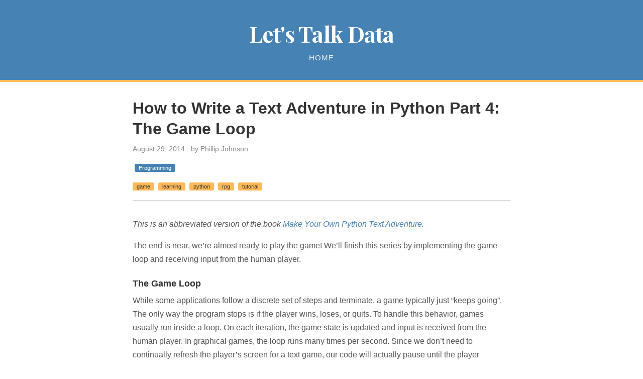

--- FILE ---
content_type: text/html; charset=utf-8
request_url: https://letstalkdata.com/2014/08/how-to-write-a-text-adventure-in-python-part-4-the-game-loop/?replytocom=21709
body_size: 2693
content:
<!DOCTYPE html>
<html lang="en">
<head>
  <meta charset="UTF-8">
  <meta name="viewport" content="width=device-width, initial-scale=1.0">
  <title>How to Write a Text Adventure in Python Part 4: The Game Loop | Let's Talk Data</title>
  <meta name="description" content="A blog about data analysis, programming, and visualization">
  <link rel="preconnect" href="https://fonts.googleapis.com">
  <link rel="preconnect" href="https://fonts.gstatic.com" crossorigin>
  <link href="https://fonts.googleapis.com/css2?family=Playfair+Display:wght@700&display=swap" rel="stylesheet">
  <link rel="stylesheet" href="/assets/css/main.css">
  <link rel="stylesheet" href="/assets/css/syntax.css">
</head>
<body>
  <header class="site-header">
  <div class="header-content">
    <a href="/" class="site-title">Let's Talk Data</a>
    <nav class="site-nav">
      <a href="/">Home</a>
    </nav>
  </div>
</header>


  <div class="container">
    <main class="content">
      <article class="post">
  <header class="post-header">
    <h1 class="post-title">How to Write a Text Adventure in Python Part 4: The Game Loop</h1>
    <div class="post-meta">
      <time datetime="2014-08-29T03:35:17+00:00">
        August 29, 2014
      </time>
      
        <span class="post-author">by Phillip Johnson</span>
      
    </div>
    
      <div class="post-categories">
        
          <span class="post-category">Programming</span>
        
      </div>
    
    
      <div class="post-tags">
        
          <span class="post-tag">game</span>
        
          <span class="post-tag">learning</span>
        
          <span class="post-tag">python</span>
        
          <span class="post-tag">rpg</span>
        
          <span class="post-tag">tutorial</span>
        
      </div>
    
  </header>

  <div class="post-content">
    <p><em>This is an abbreviated version of the book <a href="https://www.apress.com/us/book/9781484232309">Make Your Own Python Text Adventure</a>.</em></p>

<p>The end is near, we’re almost ready to play the game! We’ll finish this series by implementing the game loop and receiving input from the human player.</p>

<h4 id="the-game-loop">The Game Loop</h4>

<p>While some applications follow a discrete set of steps and terminate, a game typically just “keeps going”. The only way the program stops is if the player wins, loses, or quits. To handle this behavior, games usually run inside a loop. On each iteration, the game state is updated and input is received from the human player. In graphical games, the loop runs many times per second. Since we don’t need to continually refresh the player’s screen for a text game, our code will actually pause until the player provides input. Our game loop is going to reside in a new module <code class="language-plaintext highlighter-rouge">game.py</code>.</p>

<div class="language-plaintext highlighter-rouge"><div class="highlight"><pre class="highlight"><code>import world
from player import Player

def play():
    world.load_tiles() player = Player()
    while player.is_alive() and not player.victory:
        #Loop begins here
</code></pre></div></div>

<p>Before play begins, we load our world from the text file and create a new <code class="language-plaintext highlighter-rouge">Player</code> object. Next, we begin the loop. Note the two conditions we check: if the player is alive and if victory has not been achieved. For this game, the only way to lose is by dying. However, there isn’t any code yet that lets the player win. In my story, I want the player to escape the cave alive. If they do that, they win. To implement this behavior, we’re going to add a very simple room and place it into our world. Switch back to <code class="language-plaintext highlighter-rouge">tiles.py</code> and add this class:</p>

<div class="language-plaintext highlighter-rouge"><div class="highlight"><pre class="highlight"><code>class LeaveCaveRoom(MapTile):
    def intro_text(self):
        return """
        You see a bright light in the distance...
        ... it grows as you get closer! It's sunlight!
        
        Victory is yours!
        """

    def modify_player(self, player):
        player.victory = True
</code></pre></div></div>

<p>Don’t forget to include one of these rooms somewhere in your map.txt file. Now that the player can win, let’s finish the game loop.</p>

<div class="language-plaintext highlighter-rouge"><div class="highlight"><pre class="highlight"><code>def play():
    world.load_tiles()
    player = Player()
    #These lines load the starting room and display the text
    room = world.tile_exists(player.location_x, player.location_y)
    print(room.intro_text())
    while player.is_alive() and not player.victory:
        room = world.tile_exists(player.location_x, player.location_y)
        room.modify_player(player)
        # Check again since the room could have changed the player's state
        if player.is_alive() and not player.victory:
            print("Choose an action:\n")
            available_actions = room.available_actions()
            for action in available_actions:
                print(action)
            action_input = input('Action: ')
            for action in available_actions:
                if action_input == action.hotkey:
                    player.do_action(action, **action.kwargs)
                    break
</code></pre></div></div>

<p>The first thing the loop does is find out what room the player is in and then executes the behavior for that room. If the player is alive and they have not won after the behavior executes, we prompt the human player for input. This is done using the built-in <code class="language-plaintext highlighter-rouge">input()</code> function. If the human player provided a matching hotkey, then we execute the associated action using the <code class="language-plaintext highlighter-rouge">do_action</code> method.</p>

<p>The last thing we need to include is an instruction for Python to know that <code class="language-plaintext highlighter-rouge">play()</code> should run when running the file. Include these lines at the bottom of the <code class="language-plaintext highlighter-rouge">game.py</code> module:</p>

<div class="language-plaintext highlighter-rouge"><div class="highlight"><pre class="highlight"><code>if __name__ == "__main__":
    play()
</code></pre></div></div>

<p>To run the program, navigate to the folder containing the adventuretutorial package in your console and run <code class="language-plaintext highlighter-rouge">python adventuretutorial/game.py</code>. If you get warnings about packages, try <a href="http://matplotlib.org/faq/environment_variables_faq.html">setting your PYTHONPATH</a> environment variable manually. Have fun!</p>

<h4 id="where-to-go-from-here">Where to go from here</h4>

<p>Congratulations! You now have a working text adventure game. With the information learned here, you should be able to quickly add your own custom items, enemies, and tiles. If you’re up for more of a challenge, here are some of the features included in <em><a href="https://www.apress.com/us/book/9781484232309">Make Your Own Python Text Adventure</a></em>:</p>

<ul>
  <li>An easier and more flexible way to build your world (no text files or reflection!)</li>
  <li>A game economy where the player can buy and sell items</li>
  <li>The ability for players to heal during and between fights</li>
  <li>Difficulty settings to make the game harder or easier</li>
</ul>

<script type="text/javascript">
amzn_assoc_tracking_id = "letada-20";
amzn_assoc_ad_mode = "manual";
amzn_assoc_ad_type = "smart";
amzn_assoc_marketplace = "amazon";
amzn_assoc_region = "US";
amzn_assoc_design = "enhanced_links";
amzn_assoc_asins = "1484232305";
amzn_assoc_placement = "adunit";
amzn_assoc_linkid = "e0676f13a79bd7b58951aecddf657870";
</script>
<script src="//z-na.amazon-adsystem.com/widgets/onejs?MarketPlace=US"></script>


  </div>
</article>

    </main>
  </div>

  <footer class="site-footer">
  <p>&copy; 2026 Let's Talk Data - Made with <a href="https://jekyllrb.com/">Jekyll &#x1f9ea;</a></p>
</footer>

</body>
</html>


--- FILE ---
content_type: text/css; charset=utf-8
request_url: https://letstalkdata.com/assets/css/main.css
body_size: 1140
content:
/* ==========================================================================
   Let's Talk Data - Simple Blog Theme
   Colors: #fff, #ddd, #555, #4682b4, #ffb958
   ========================================================================== */

/* Reset & Base
   ========================================================================== */
*, *::before, *::after {
  box-sizing: border-box;
}

html {
  font-size: 16px;
  line-height: 1.6;
}

body {
  margin: 0;
  padding: 0;
  font-family: -apple-system, BlinkMacSystemFont, "Segoe UI", Roboto, Helvetica, Arial, sans-serif;
  color: #555;
  background-color: #fff;
}

a {
  color: #4682b4;
  text-decoration: none;
}

a:hover {
  text-decoration: underline;
}

h1, h2, h3, h4, h5, h6 {
  color: #333;
  margin-top: 1.5em;
  margin-bottom: 0.5em;
  line-height: 1.3;
}

h1 { font-size: 1.75rem; }
h2 { font-size: 1.5rem; }
h3 { font-size: 1.25rem; }
h4 { font-size: 1.1rem; }

p {
  margin: 0 0 1em;
}

img {
  max-width: 100%;
  height: auto;
}

/* Header
   ========================================================================== */
.site-header {
  background-color: #4682b4;
  padding: 2rem 0;
  border-bottom: 4px solid #ffb958;
}

.header-content {
  max-width: 800px;
  margin: 0 auto;
  padding: 0 1.5rem;
  display: flex;
  flex-direction: column;
  align-items: center;
  text-align: center;
  gap: 1rem;
}

.site-title {
  font-family: "Playfair Display", Georgia, serif;
  color: #fff;
  font-size: 2.75rem;
  font-weight: 700;
  text-decoration: none;
  letter-spacing: -0.02em;
}

.site-title:hover {
  text-decoration: none;
  opacity: 0.95;
}

.site-nav a {
  color: rgba(255, 255, 255, 0.9);
  margin: 0 1rem;
  font-size: 0.95rem;
  text-transform: uppercase;
  letter-spacing: 0.05em;
}

.site-nav a:hover {
  color: #fff;
  text-decoration: none;
}

/* Container & Layout
   ========================================================================== */
.container {
  max-width: 800px;
  margin: 0 auto;
  padding: 2rem 1.5rem;
}

.content {
  width: 100%;
}

/* Home / Post List
   ========================================================================== */
.page-title {
  margin-top: 0;
  margin-bottom: 1.5rem;
  padding-bottom: 0.5rem;
  border-bottom: 2px solid #ddd;
}

.post-list {
  list-style: none;
  padding: 0;
  margin: 0;
}

.post-item {
  padding: 0.75rem 0;
  border-bottom: 1px solid #eee;
  display: flex;
  flex-wrap: wrap;
  align-items: baseline;
  gap: 0.75rem;
}

.post-date {
  color: #999;
  font-size: 0.85rem;
  font-family: monospace;
  min-width: 90px;
}

.post-link {
  font-weight: 500;
}

.post-categories {
  margin-left: auto;
}

.post-category {
  background-color: #4682b4;
  color: #fff;
  padding: 0.15rem 0.5rem;
  font-size: 0.7rem;
  border-radius: 3px;
  margin-left: 0.25rem;
}

/* Single Post
   ========================================================================== */
.post-header {
  margin-bottom: 2rem;
  padding-bottom: 1rem;
  border-bottom: 2px solid #ddd;
}

.post-title {
  margin-top: 0;
  margin-bottom: 0.5rem;
  font-size: 2rem;
}

.post-meta {
  color: #888;
  font-size: 0.9rem;
}

.post-author {
  margin-left: 0.5rem;
}

.post-categories,
.post-tags {
  margin-top: 0.75rem;
}

.post-tag {
  background-color: #ffb958;
  color: #333;
  padding: 0.15rem 0.5rem;
  font-size: 0.7rem;
  border-radius: 3px;
  margin-right: 0.25rem;
}

/* Post Content
   ========================================================================== */
.post-content {
  line-height: 1.7;
}

.post-content h2 {
  margin-top: 2rem;
  padding-bottom: 0.3rem;
  border-bottom: 1px solid #eee;
}

.post-content h3 {
  margin-top: 1.75rem;
}

.post-content h4 {
  margin-top: 1.5rem;
}

.post-content ul,
.post-content ol {
  padding-left: 1.5rem;
}

.post-content li {
  margin-bottom: 0.5rem;
}

.post-content blockquote {
  margin: 1.5rem 0;
  padding: 1rem 1.5rem;
  border-left: 4px solid #ffb958;
  background-color: #fafafa;
  color: #666;
}

.post-content blockquote p:last-child {
  margin-bottom: 0;
}

/* Code & Pre
   ========================================================================== */
code {
  font-family: "SFMono-Regular", Consolas, "Liberation Mono", Menlo, monospace;
  font-size: 0.875em;
  background-color: #f5f5f5;
  padding: 0.2em 0.4em;
  border-radius: 3px;
}

pre {
  background-color: #f8f8f8;
  border: 1px solid #ddd;
  border-radius: 4px;
  padding: 1rem;
  overflow-x: auto;
  line-height: 1.5;
}

pre code {
  background: none;
  padding: 0;
  font-size: 0.85rem;
}

/* Tables
   ========================================================================== */
table {
  width: 100%;
  border-collapse: collapse;
  margin: 1.5rem 0;
}

th, td {
  padding: 0.5rem;
  border: 1px solid #ddd;
  text-align: left;
}

th {
  background-color: #f5f5f5;
  font-weight: 600;
}

/* Images & Figures
   ========================================================================== */
.post-content img {
  display: block;
  margin: 1.5rem auto;
  border: 1px solid #ddd;
  border-radius: 4px;
}

/* Image captions: only style em when it's the sole content of a paragraph
   that follows a paragraph containing an image */
.post-content p:has(> a > img) + p > em:only-child,
.post-content p:has(> img) + p > em:only-child {
  display: block;
  text-align: center;
  color: #888;
  font-size: 0.9rem;
  margin-top: -0.5rem;
}

/* Footer
   ========================================================================== */
.site-footer {
  background-color: #f8f8f8;
  border-top: 1px solid #ddd;
  padding: 1.5rem;
  text-align: center;
  color: #888;
  font-size: 0.85rem;
}

.site-footer p {
  margin: 0;
}

/* Responsive
   ========================================================================== */
@media (max-width: 768px) {
  .container {
    padding: 1rem;
  }

  .site-title {
    font-size: 2rem;
  }

  .post-item {
    flex-direction: column;
    gap: 0.25rem;
  }

  .post-categories {
    margin-left: 0;
  }

  .site-nav a {
    margin: 0 0.5rem;
  }
}


--- FILE ---
content_type: text/css; charset=utf-8
request_url: https://letstalkdata.com/assets/css/syntax.css
body_size: 428
content:
/* ==========================================================================
   Syntax Highlighting (Rouge - GitHub-like theme)
   ========================================================================== */

.highlight {
  background-color: #f8f8f8;
  border: 1px solid #ddd;
  border-radius: 4px;
  margin: 1.5rem 0;
}

.highlight pre {
  margin: 0;
  border: none;
  background: none;
}

.highlight .hll { background-color: #ffffcc }
.highlight .c { color: #6a737d; font-style: italic } /* Comment */
.highlight .err { color: #a61717; background-color: #e3d2d2 } /* Error */
.highlight .k { color: #d73a49; font-weight: bold } /* Keyword */
.highlight .o { color: #d73a49 } /* Operator */
.highlight .cm { color: #6a737d; font-style: italic } /* Comment.Multiline */
.highlight .cp { color: #6a737d; font-weight: bold; font-style: italic } /* Comment.Preproc */
.highlight .c1 { color: #6a737d; font-style: italic } /* Comment.Single */
.highlight .cs { color: #6a737d; font-weight: bold; font-style: italic } /* Comment.Special */
.highlight .gd { color: #b31d28; background-color: #ffeef0 } /* Generic.Deleted */
.highlight .ge { font-style: italic } /* Generic.Emph */
.highlight .gr { color: #b31d28 } /* Generic.Error */
.highlight .gh { color: #005cc5; font-weight: bold } /* Generic.Heading */
.highlight .gi { color: #22863a; background-color: #f0fff4 } /* Generic.Inserted */
.highlight .go { color: #888888 } /* Generic.Output */
.highlight .gp { color: #005cc5 } /* Generic.Prompt */
.highlight .gs { font-weight: bold } /* Generic.Strong */
.highlight .gu { color: #6f42c1; font-weight: bold } /* Generic.Subheading */
.highlight .gt { color: #b31d28 } /* Generic.Traceback */
.highlight .kc { color: #005cc5; font-weight: bold } /* Keyword.Constant */
.highlight .kd { color: #d73a49; font-weight: bold } /* Keyword.Declaration */
.highlight .kn { color: #d73a49; font-weight: bold } /* Keyword.Namespace */
.highlight .kp { color: #d73a49 } /* Keyword.Pseudo */
.highlight .kr { color: #d73a49; font-weight: bold } /* Keyword.Reserved */
.highlight .kt { color: #d73a49 } /* Keyword.Type */
.highlight .m { color: #005cc5 } /* Literal.Number */
.highlight .s { color: #032f62 } /* Literal.String */
.highlight .na { color: #005cc5 } /* Name.Attribute */
.highlight .nb { color: #005cc5 } /* Name.Builtin */
.highlight .nc { color: #6f42c1; font-weight: bold } /* Name.Class */
.highlight .no { color: #005cc5 } /* Name.Constant */
.highlight .nd { color: #6f42c1 } /* Name.Decorator */
.highlight .ni { color: #005cc5 } /* Name.Entity */
.highlight .ne { color: #6f42c1; font-weight: bold } /* Name.Exception */
.highlight .nf { color: #6f42c1; font-weight: bold } /* Name.Function */
.highlight .nl { color: #005cc5 } /* Name.Label */
.highlight .nn { color: #6f42c1 } /* Name.Namespace */
.highlight .nt { color: #22863a } /* Name.Tag */
.highlight .nv { color: #e36209 } /* Name.Variable */
.highlight .ow { color: #d73a49; font-weight: bold } /* Operator.Word */
.highlight .w { color: #bbbbbb } /* Text.Whitespace */
.highlight .mf { color: #005cc5 } /* Literal.Number.Float */
.highlight .mh { color: #005cc5 } /* Literal.Number.Hex */
.highlight .mi { color: #005cc5 } /* Literal.Number.Integer */
.highlight .mo { color: #005cc5 } /* Literal.Number.Oct */
.highlight .sb { color: #032f62 } /* Literal.String.Backtick */
.highlight .sc { color: #032f62 } /* Literal.String.Char */
.highlight .sd { color: #032f62 } /* Literal.String.Doc */
.highlight .s2 { color: #032f62 } /* Literal.String.Double */
.highlight .se { color: #032f62 } /* Literal.String.Escape */
.highlight .sh { color: #032f62 } /* Literal.String.Heredoc */
.highlight .si { color: #005cc5 } /* Literal.String.Interpol */
.highlight .sx { color: #032f62 } /* Literal.String.Other */
.highlight .sr { color: #032f62 } /* Literal.String.Regex */
.highlight .s1 { color: #032f62 } /* Literal.String.Single */
.highlight .ss { color: #005cc5 } /* Literal.String.Symbol */
.highlight .bp { color: #005cc5 } /* Name.Builtin.Pseudo */
.highlight .vc { color: #e36209 } /* Name.Variable.Class */
.highlight .vg { color: #e36209 } /* Name.Variable.Global */
.highlight .vi { color: #e36209 } /* Name.Variable.Instance */
.highlight .il { color: #005cc5 } /* Literal.Number.Integer.Long */
